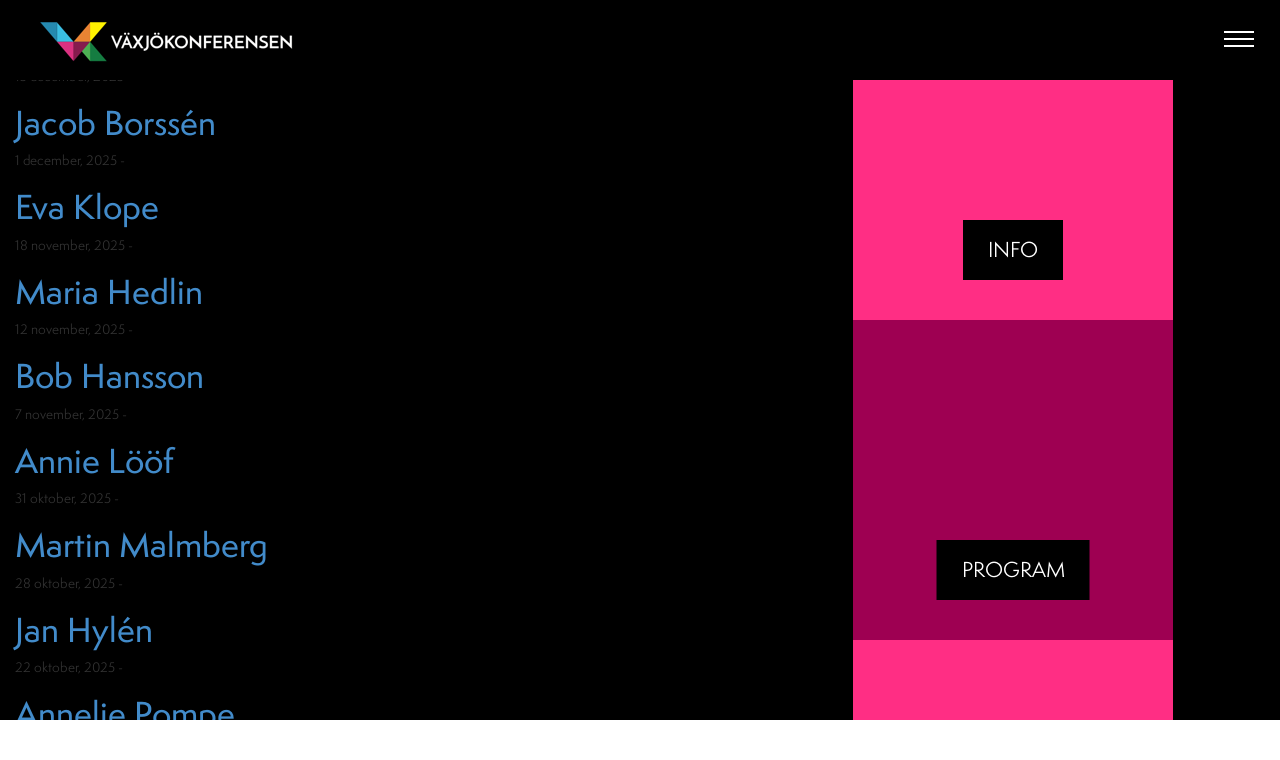

--- FILE ---
content_type: text/html; charset=UTF-8
request_url: https://vaxjokonferensen.se/magisk/
body_size: 5051
content:
<!DOCTYPE html>
<html class="blog cat-1-id lang-sv_SE" lang="sv-SE" >
<head>
<title>Växjökonferensen</title>
<meta charset="UTF-8" />
<meta name="viewport" content="width=device-width, initial-scale=1"/>
<link rel="shortcut icon" href="https://vaxjokonferensen.se/wp-content/themes/vaxjokonferensen/app/assets/images/favicon.png#1" type="image/x-icon" />
<link rel="profile" href="http://gmpg.org/xfn/11" />
<link rel="index" title="Växjökonferensen" href="https://vaxjokonferensen.se/" />
<link rel="pingback" href="https://vaxjokonferensen.se/xmlrpc.php" />
<link rel="alternate" type="application/rss+xml" title="Växjökonferensen" href="https://vaxjokonferensen.se/feed/" />
<link rel="alternate" type="application/atom+xml" title="Växjökonferensen" href="https://vaxjokonferensen.se/feed/atom/" />
<link href="https://fonts.googleapis.com/css?family=Josefin+Sans:400,600&subset=latin,latin-ext" rel="stylesheet">
<link rel="stylesheet" type="text/css" href="/wp-content/themes/vaxjokonferensen/app/assets/compiled-assets/js/main-44ab2da09a7a8e0736ff.css">
<meta name='robots' content='max-image-preview:large' />
    <meta name="description" content="CHRISTOFER LINDBERG är lärare i NO och hem- och konsumentkunskap på Elin Wägnerskolan, en högstadieskola i Växjö...." />
    <script type="text/javascript">
window._wpemojiSettings = {"baseUrl":"https:\/\/s.w.org\/images\/core\/emoji\/14.0.0\/72x72\/","ext":".png","svgUrl":"https:\/\/s.w.org\/images\/core\/emoji\/14.0.0\/svg\/","svgExt":".svg","source":{"concatemoji":"https:\/\/vaxjokonferensen.se\/wp-includes\/js\/wp-emoji-release.min.js?ver=6.1.9"}};
/*! This file is auto-generated */
!function(e,a,t){var n,r,o,i=a.createElement("canvas"),p=i.getContext&&i.getContext("2d");function s(e,t){var a=String.fromCharCode,e=(p.clearRect(0,0,i.width,i.height),p.fillText(a.apply(this,e),0,0),i.toDataURL());return p.clearRect(0,0,i.width,i.height),p.fillText(a.apply(this,t),0,0),e===i.toDataURL()}function c(e){var t=a.createElement("script");t.src=e,t.defer=t.type="text/javascript",a.getElementsByTagName("head")[0].appendChild(t)}for(o=Array("flag","emoji"),t.supports={everything:!0,everythingExceptFlag:!0},r=0;r<o.length;r++)t.supports[o[r]]=function(e){if(p&&p.fillText)switch(p.textBaseline="top",p.font="600 32px Arial",e){case"flag":return s([127987,65039,8205,9895,65039],[127987,65039,8203,9895,65039])?!1:!s([55356,56826,55356,56819],[55356,56826,8203,55356,56819])&&!s([55356,57332,56128,56423,56128,56418,56128,56421,56128,56430,56128,56423,56128,56447],[55356,57332,8203,56128,56423,8203,56128,56418,8203,56128,56421,8203,56128,56430,8203,56128,56423,8203,56128,56447]);case"emoji":return!s([129777,127995,8205,129778,127999],[129777,127995,8203,129778,127999])}return!1}(o[r]),t.supports.everything=t.supports.everything&&t.supports[o[r]],"flag"!==o[r]&&(t.supports.everythingExceptFlag=t.supports.everythingExceptFlag&&t.supports[o[r]]);t.supports.everythingExceptFlag=t.supports.everythingExceptFlag&&!t.supports.flag,t.DOMReady=!1,t.readyCallback=function(){t.DOMReady=!0},t.supports.everything||(n=function(){t.readyCallback()},a.addEventListener?(a.addEventListener("DOMContentLoaded",n,!1),e.addEventListener("load",n,!1)):(e.attachEvent("onload",n),a.attachEvent("onreadystatechange",function(){"complete"===a.readyState&&t.readyCallback()})),(e=t.source||{}).concatemoji?c(e.concatemoji):e.wpemoji&&e.twemoji&&(c(e.twemoji),c(e.wpemoji)))}(window,document,window._wpemojiSettings);
</script>
<style type="text/css">
img.wp-smiley,
img.emoji {
	display: inline !important;
	border: none !important;
	box-shadow: none !important;
	height: 1em !important;
	width: 1em !important;
	margin: 0 0.07em !important;
	vertical-align: -0.1em !important;
	background: none !important;
	padding: 0 !important;
}
</style>
	<link rel='stylesheet' id='wp-block-library-css' href='https://vaxjokonferensen.se/wp-includes/css/dist/block-library/style.min.css?ver=6.1.9' type='text/css' media='all' />
<link rel='stylesheet' id='classic-theme-styles-css' href='https://vaxjokonferensen.se/wp-includes/css/classic-themes.min.css?ver=1' type='text/css' media='all' />
<style id='global-styles-inline-css' type='text/css'>
body{--wp--preset--color--black: #000000;--wp--preset--color--cyan-bluish-gray: #abb8c3;--wp--preset--color--white: #ffffff;--wp--preset--color--pale-pink: #f78da7;--wp--preset--color--vivid-red: #cf2e2e;--wp--preset--color--luminous-vivid-orange: #ff6900;--wp--preset--color--luminous-vivid-amber: #fcb900;--wp--preset--color--light-green-cyan: #7bdcb5;--wp--preset--color--vivid-green-cyan: #00d084;--wp--preset--color--pale-cyan-blue: #8ed1fc;--wp--preset--color--vivid-cyan-blue: #0693e3;--wp--preset--color--vivid-purple: #9b51e0;--wp--preset--gradient--vivid-cyan-blue-to-vivid-purple: linear-gradient(135deg,rgba(6,147,227,1) 0%,rgb(155,81,224) 100%);--wp--preset--gradient--light-green-cyan-to-vivid-green-cyan: linear-gradient(135deg,rgb(122,220,180) 0%,rgb(0,208,130) 100%);--wp--preset--gradient--luminous-vivid-amber-to-luminous-vivid-orange: linear-gradient(135deg,rgba(252,185,0,1) 0%,rgba(255,105,0,1) 100%);--wp--preset--gradient--luminous-vivid-orange-to-vivid-red: linear-gradient(135deg,rgba(255,105,0,1) 0%,rgb(207,46,46) 100%);--wp--preset--gradient--very-light-gray-to-cyan-bluish-gray: linear-gradient(135deg,rgb(238,238,238) 0%,rgb(169,184,195) 100%);--wp--preset--gradient--cool-to-warm-spectrum: linear-gradient(135deg,rgb(74,234,220) 0%,rgb(151,120,209) 20%,rgb(207,42,186) 40%,rgb(238,44,130) 60%,rgb(251,105,98) 80%,rgb(254,248,76) 100%);--wp--preset--gradient--blush-light-purple: linear-gradient(135deg,rgb(255,206,236) 0%,rgb(152,150,240) 100%);--wp--preset--gradient--blush-bordeaux: linear-gradient(135deg,rgb(254,205,165) 0%,rgb(254,45,45) 50%,rgb(107,0,62) 100%);--wp--preset--gradient--luminous-dusk: linear-gradient(135deg,rgb(255,203,112) 0%,rgb(199,81,192) 50%,rgb(65,88,208) 100%);--wp--preset--gradient--pale-ocean: linear-gradient(135deg,rgb(255,245,203) 0%,rgb(182,227,212) 50%,rgb(51,167,181) 100%);--wp--preset--gradient--electric-grass: linear-gradient(135deg,rgb(202,248,128) 0%,rgb(113,206,126) 100%);--wp--preset--gradient--midnight: linear-gradient(135deg,rgb(2,3,129) 0%,rgb(40,116,252) 100%);--wp--preset--duotone--dark-grayscale: url('#wp-duotone-dark-grayscale');--wp--preset--duotone--grayscale: url('#wp-duotone-grayscale');--wp--preset--duotone--purple-yellow: url('#wp-duotone-purple-yellow');--wp--preset--duotone--blue-red: url('#wp-duotone-blue-red');--wp--preset--duotone--midnight: url('#wp-duotone-midnight');--wp--preset--duotone--magenta-yellow: url('#wp-duotone-magenta-yellow');--wp--preset--duotone--purple-green: url('#wp-duotone-purple-green');--wp--preset--duotone--blue-orange: url('#wp-duotone-blue-orange');--wp--preset--font-size--small: 13px;--wp--preset--font-size--medium: 20px;--wp--preset--font-size--large: 36px;--wp--preset--font-size--x-large: 42px;--wp--preset--spacing--20: 0.44rem;--wp--preset--spacing--30: 0.67rem;--wp--preset--spacing--40: 1rem;--wp--preset--spacing--50: 1.5rem;--wp--preset--spacing--60: 2.25rem;--wp--preset--spacing--70: 3.38rem;--wp--preset--spacing--80: 5.06rem;}:where(.is-layout-flex){gap: 0.5em;}body .is-layout-flow > .alignleft{float: left;margin-inline-start: 0;margin-inline-end: 2em;}body .is-layout-flow > .alignright{float: right;margin-inline-start: 2em;margin-inline-end: 0;}body .is-layout-flow > .aligncenter{margin-left: auto !important;margin-right: auto !important;}body .is-layout-constrained > .alignleft{float: left;margin-inline-start: 0;margin-inline-end: 2em;}body .is-layout-constrained > .alignright{float: right;margin-inline-start: 2em;margin-inline-end: 0;}body .is-layout-constrained > .aligncenter{margin-left: auto !important;margin-right: auto !important;}body .is-layout-constrained > :where(:not(.alignleft):not(.alignright):not(.alignfull)){max-width: var(--wp--style--global--content-size);margin-left: auto !important;margin-right: auto !important;}body .is-layout-constrained > .alignwide{max-width: var(--wp--style--global--wide-size);}body .is-layout-flex{display: flex;}body .is-layout-flex{flex-wrap: wrap;align-items: center;}body .is-layout-flex > *{margin: 0;}:where(.wp-block-columns.is-layout-flex){gap: 2em;}.has-black-color{color: var(--wp--preset--color--black) !important;}.has-cyan-bluish-gray-color{color: var(--wp--preset--color--cyan-bluish-gray) !important;}.has-white-color{color: var(--wp--preset--color--white) !important;}.has-pale-pink-color{color: var(--wp--preset--color--pale-pink) !important;}.has-vivid-red-color{color: var(--wp--preset--color--vivid-red) !important;}.has-luminous-vivid-orange-color{color: var(--wp--preset--color--luminous-vivid-orange) !important;}.has-luminous-vivid-amber-color{color: var(--wp--preset--color--luminous-vivid-amber) !important;}.has-light-green-cyan-color{color: var(--wp--preset--color--light-green-cyan) !important;}.has-vivid-green-cyan-color{color: var(--wp--preset--color--vivid-green-cyan) !important;}.has-pale-cyan-blue-color{color: var(--wp--preset--color--pale-cyan-blue) !important;}.has-vivid-cyan-blue-color{color: var(--wp--preset--color--vivid-cyan-blue) !important;}.has-vivid-purple-color{color: var(--wp--preset--color--vivid-purple) !important;}.has-black-background-color{background-color: var(--wp--preset--color--black) !important;}.has-cyan-bluish-gray-background-color{background-color: var(--wp--preset--color--cyan-bluish-gray) !important;}.has-white-background-color{background-color: var(--wp--preset--color--white) !important;}.has-pale-pink-background-color{background-color: var(--wp--preset--color--pale-pink) !important;}.has-vivid-red-background-color{background-color: var(--wp--preset--color--vivid-red) !important;}.has-luminous-vivid-orange-background-color{background-color: var(--wp--preset--color--luminous-vivid-orange) !important;}.has-luminous-vivid-amber-background-color{background-color: var(--wp--preset--color--luminous-vivid-amber) !important;}.has-light-green-cyan-background-color{background-color: var(--wp--preset--color--light-green-cyan) !important;}.has-vivid-green-cyan-background-color{background-color: var(--wp--preset--color--vivid-green-cyan) !important;}.has-pale-cyan-blue-background-color{background-color: var(--wp--preset--color--pale-cyan-blue) !important;}.has-vivid-cyan-blue-background-color{background-color: var(--wp--preset--color--vivid-cyan-blue) !important;}.has-vivid-purple-background-color{background-color: var(--wp--preset--color--vivid-purple) !important;}.has-black-border-color{border-color: var(--wp--preset--color--black) !important;}.has-cyan-bluish-gray-border-color{border-color: var(--wp--preset--color--cyan-bluish-gray) !important;}.has-white-border-color{border-color: var(--wp--preset--color--white) !important;}.has-pale-pink-border-color{border-color: var(--wp--preset--color--pale-pink) !important;}.has-vivid-red-border-color{border-color: var(--wp--preset--color--vivid-red) !important;}.has-luminous-vivid-orange-border-color{border-color: var(--wp--preset--color--luminous-vivid-orange) !important;}.has-luminous-vivid-amber-border-color{border-color: var(--wp--preset--color--luminous-vivid-amber) !important;}.has-light-green-cyan-border-color{border-color: var(--wp--preset--color--light-green-cyan) !important;}.has-vivid-green-cyan-border-color{border-color: var(--wp--preset--color--vivid-green-cyan) !important;}.has-pale-cyan-blue-border-color{border-color: var(--wp--preset--color--pale-cyan-blue) !important;}.has-vivid-cyan-blue-border-color{border-color: var(--wp--preset--color--vivid-cyan-blue) !important;}.has-vivid-purple-border-color{border-color: var(--wp--preset--color--vivid-purple) !important;}.has-vivid-cyan-blue-to-vivid-purple-gradient-background{background: var(--wp--preset--gradient--vivid-cyan-blue-to-vivid-purple) !important;}.has-light-green-cyan-to-vivid-green-cyan-gradient-background{background: var(--wp--preset--gradient--light-green-cyan-to-vivid-green-cyan) !important;}.has-luminous-vivid-amber-to-luminous-vivid-orange-gradient-background{background: var(--wp--preset--gradient--luminous-vivid-amber-to-luminous-vivid-orange) !important;}.has-luminous-vivid-orange-to-vivid-red-gradient-background{background: var(--wp--preset--gradient--luminous-vivid-orange-to-vivid-red) !important;}.has-very-light-gray-to-cyan-bluish-gray-gradient-background{background: var(--wp--preset--gradient--very-light-gray-to-cyan-bluish-gray) !important;}.has-cool-to-warm-spectrum-gradient-background{background: var(--wp--preset--gradient--cool-to-warm-spectrum) !important;}.has-blush-light-purple-gradient-background{background: var(--wp--preset--gradient--blush-light-purple) !important;}.has-blush-bordeaux-gradient-background{background: var(--wp--preset--gradient--blush-bordeaux) !important;}.has-luminous-dusk-gradient-background{background: var(--wp--preset--gradient--luminous-dusk) !important;}.has-pale-ocean-gradient-background{background: var(--wp--preset--gradient--pale-ocean) !important;}.has-electric-grass-gradient-background{background: var(--wp--preset--gradient--electric-grass) !important;}.has-midnight-gradient-background{background: var(--wp--preset--gradient--midnight) !important;}.has-small-font-size{font-size: var(--wp--preset--font-size--small) !important;}.has-medium-font-size{font-size: var(--wp--preset--font-size--medium) !important;}.has-large-font-size{font-size: var(--wp--preset--font-size--large) !important;}.has-x-large-font-size{font-size: var(--wp--preset--font-size--x-large) !important;}
.wp-block-navigation a:where(:not(.wp-element-button)){color: inherit;}
:where(.wp-block-columns.is-layout-flex){gap: 2em;}
.wp-block-pullquote{font-size: 1.5em;line-height: 1.6;}
</style>
<link rel="https://api.w.org/" href="https://vaxjokonferensen.se/wp-json/" /><link rel="EditURI" type="application/rsd+xml" title="RSD" href="https://vaxjokonferensen.se/xmlrpc.php?rsd" />
<link rel="wlwmanifest" type="application/wlwmanifest+xml" href="https://vaxjokonferensen.se/wp-includes/wlwmanifest.xml" />
<script type="text/javascript" src="//use.typekit.net/qjm0cok.js"></script>
<script type="text/javascript">try{Typekit.load();}catch(e){}</script>
<!-- Google Tag Manager -->
<script>(function(w,d,s,l,i){w[l]=w[l]||[];w[l].push({'gtm.start':
new Date().getTime(),event:'gtm.js'});var f=d.getElementsByTagName(s)[0],
j=d.createElement(s),dl=l!='dataLayer'?'&l='+l:'';j.async=true;j.src=
'https://www.googletagmanager.com/gtm.js?id='+i+dl;f.parentNode.insertBefore(j,f);
})(window,document,'script','dataLayer','GTM-5288PGN');</script>
<!-- End Google Tag Manager -->
</head>
<body data-post-id="1072" data-project-name="vaxjokonferensen">
    <!-- Google Tag Manager (noscript) -->
<noscript><iframe src="https://www.googletagmanager.com/ns.html?id=GTM-5288PGN"
height="0" width="0" style="display:none;visibility:hidden"></iframe></noscript>
<!-- End Google Tag Manager (noscript) -->
  <div class="v-menu">
  <div class="nav-holder">
    <ul id="menu-topmenu" class="nav navbar-nav"><li id="menu-item-49" class="menu-item menu-item-type-post_type menu-item-object-history menu-item-49"><a href="https://vaxjokonferensen.se/historia/var-historia/"><span>Vår historia</span></a></li>
<li id="menu-item-206" class="menu-item menu-item-type-post_type menu-item-object-programpage menu-item-206"><a href="https://vaxjokonferensen.se/programsida/program/"><span>Program</span></a></li>
<li id="menu-item-50" class="menu-item menu-item-type-post_type menu-item-object-speakerpage menu-item-50"><a href="https://vaxjokonferensen.se/forelasare/forelasare/"><span>Föreläsare</span></a></li>
<li id="menu-item-606" class="menu-item menu-item-type-post_type menu-item-object-testposttyp menu-item-606"><a href="https://vaxjokonferensen.se/att-veta/vaxjo/"><span>Bra att veta</span></a></li>
<li id="menu-item-145" class="menu-item menu-item-type-post_type menu-item-object-nyheter menu-item-145"><a href="https://vaxjokonferensen.se/vara/nyheter/"><span>Nyheter</span></a></li>
</ul>  </div>
</div>
<div class="header">
  <a class="navbar-brand" id="home" href="/" title="">
          <span>Växjökonferensen</span>
      </a>
</div>
  <button type="button" class="menu-toggle" data-toggle="collapse" data-target=".navbar-collapse">
    <span class="icon-bar"></span>
    <span class="icon-bar"></span>
    <span class="icon-bar"></span>
  </button>

<style>
  .floating-btn {
    display: none;
  }
</style>

<div role="main" id="content" class="col-sm-8">
        <article id="post-1072" class="page post-1072 post type-post status-publish format-standard hentry category-okategoriserade cat-1-id">
    <a href="https://vaxjokonferensen.se/okategoriserade/christofer-lindberg/" title="Christofer Lindberg"><h2>Christofer Lindberg</h2></a><p class="small postmeta">15 december, 2025   - <a href="https://vaxjokonferensen.se/amnen/okategoriserade/" rel="category tag">Okategoriserade</a></p><p></p>  </article>
      <article id="post-1064" class="page post-1064 post type-post status-publish format-standard hentry category-okategoriserade cat-1-id">
    <a href="https://vaxjokonferensen.se/okategoriserade/jacob-borssen/" title="Jacob Borssén"><h2>Jacob Borssén</h2></a><p class="small postmeta">1 december, 2025   - <a href="https://vaxjokonferensen.se/amnen/okategoriserade/" rel="category tag">Okategoriserade</a></p><p></p>  </article>
      <article id="post-1051" class="page post-1051 post type-post status-publish format-standard hentry category-okategoriserade cat-1-id">
    <a href="https://vaxjokonferensen.se/okategoriserade/eva-klope/" title="Eva Klope"><h2>Eva Klope</h2></a><p class="small postmeta">18 november, 2025   - <a href="https://vaxjokonferensen.se/amnen/okategoriserade/" rel="category tag">Okategoriserade</a></p><p></p>  </article>
      <article id="post-1047" class="page post-1047 post type-post status-publish format-standard hentry category-okategoriserade cat-1-id">
    <a href="https://vaxjokonferensen.se/okategoriserade/maria-hedlin/" title="Maria Hedlin"><h2>Maria Hedlin</h2></a><p class="small postmeta">12 november, 2025   - <a href="https://vaxjokonferensen.se/amnen/okategoriserade/" rel="category tag">Okategoriserade</a></p><p></p>  </article>
      <article id="post-1043" class="page post-1043 post type-post status-publish format-standard hentry category-okategoriserade cat-1-id">
    <a href="https://vaxjokonferensen.se/okategoriserade/bob-hansson/" title="Bob Hansson"><h2>Bob Hansson</h2></a><p class="small postmeta">7 november, 2025   - <a href="https://vaxjokonferensen.se/amnen/okategoriserade/" rel="category tag">Okategoriserade</a></p><p></p>  </article>
      <article id="post-1040" class="page post-1040 post type-post status-publish format-standard hentry category-okategoriserade cat-1-id">
    <a href="https://vaxjokonferensen.se/okategoriserade/annie-loof/" title="Annie Lööf"><h2>Annie Lööf</h2></a><p class="small postmeta">31 oktober, 2025   - <a href="https://vaxjokonferensen.se/amnen/okategoriserade/" rel="category tag">Okategoriserade</a></p><p></p>  </article>
      <article id="post-1026" class="page post-1026 post type-post status-publish format-standard hentry category-okategoriserade cat-1-id">
    <a href="https://vaxjokonferensen.se/okategoriserade/martin-malmberg/" title="Martin Malmberg"><h2>Martin Malmberg</h2></a><p class="small postmeta">28 oktober, 2025   - <a href="https://vaxjokonferensen.se/amnen/okategoriserade/" rel="category tag">Okategoriserade</a></p><p></p>  </article>
      <article id="post-1024" class="page post-1024 post type-post status-publish format-standard hentry category-okategoriserade cat-1-id">
    <a href="https://vaxjokonferensen.se/okategoriserade/jan-hylen/" title="Jan Hylén"><h2>Jan Hylén</h2></a><p class="small postmeta">22 oktober, 2025   - <a href="https://vaxjokonferensen.se/amnen/okategoriserade/" rel="category tag">Okategoriserade</a></p><p></p>  </article>
      <article id="post-1011" class="page post-1011 post type-post status-publish format-standard hentry category-okategoriserade cat-1-id">
    <a href="https://vaxjokonferensen.se/okategoriserade/annelie-pompe/" title="Annelie Pompe"><h2>Annelie Pompe</h2></a><p class="small postmeta">13 oktober, 2025   - <a href="https://vaxjokonferensen.se/amnen/okategoriserade/" rel="category tag">Okategoriserade</a></p><p></p>  </article>
      <article id="post-1008" class="page post-1008 post type-post status-publish format-standard hentry category-okategoriserade cat-1-id">
    <a href="https://vaxjokonferensen.se/okategoriserade/torbjorn-hano/" title="Torbjörn Hanö"><h2>Torbjörn Hanö</h2></a><p class="small postmeta">9 oktober, 2025   - <a href="https://vaxjokonferensen.se/amnen/okategoriserade/" rel="category tag">Okategoriserade</a></p><p></p>  </article>
  
      <div class="nav-below">
      <div class="nav-previous"><a href="https://vaxjokonferensen.se/magisk/page/2/" ><span class="meta-nav">&larr;</span> Older posts</a></div>
      <div class="nav-next"></div>
      <div class="pagination"></div>
    </div><!-- #nav-below -->
  </div>

<div class="footer-box clearfix">
        <div class="square speaker">

      <img src="https://vaxjokonferensen-prod.storage.googleapis.com/wp-content/uploads/2021/09/Rosa-500x500-1.png" alt="">
                    <a href="https://vaxjokonferensen.se/att-veta/vaxjo/">Info</a>
            <div class="showable-overlay">
        <div class="centered-block">
          <h3><i></i><br/></h3>

        </div>
      </div>
    </div>
      <div class="square speaker">

      <img src="https://vaxjokonferensen-prod.storage.googleapis.com/wp-content/uploads/2021/09/Aubergine_500x500-1.png" alt="">
                    <a href="https://vaxjokonferensen.se/programsida/program/">Program</a>
            <div class="showable-overlay">
        <div class="centered-block">
          <h3><i></i><br/></h3>

        </div>
      </div>
    </div>
      <div class="square speaker">

      <img src="https://vaxjokonferensen-prod.storage.googleapis.com/wp-content/uploads/2021/09/Rosa-500x500-1.png" alt="">
                    <a href="https://vaxjokonferensen.se/att-veta/vaxjo/#boka-boende">BOENDE</a>
            <div class="showable-overlay">
        <div class="centered-block">
          <h3><i></i><br/></h3>

        </div>
      </div>
    </div>
      <div class="square speaker">

      <img src="https://vaxjokonferensen-prod.storage.googleapis.com/wp-content/uploads/2021/09/Aubergine_500x500-1.png" alt="">
                    <a href="https://vaxjokonferensen.se/historia/var-historia/">Historik</a>
            <div class="showable-overlay">
        <div class="centered-block">
          <h3><i></i><br/></h3>

        </div>
      </div>
    </div>
  </div>
<footer id="footer-primary" class="clearfix">
  <div class="logos">
    <h3>Arrangörer</h3>
    <i class="vaxjo-logo"></i>
    <i class="linne-logo"></i>
    <i class="kronoberg-logo"></i>
    <i class="footer-logo"></i>
  </div>
  <p>Har du frågor kontakta Växjö & Co på mail <a href="mailto:vaxjokonferensen@vaxjo-co.se">vaxjokonferensen@vaxjo-co.se</a> </p>
</footer>
<script type="text/javascript" src="/wp-content/themes/vaxjokonferensen/app/assets/compiled-assets/js/main-44ab2da09a7a8e0736ff.js"></script>
</body>
</html>

--- FILE ---
content_type: text/plain
request_url: https://www.google-analytics.com/j/collect?v=1&_v=j102&a=1302680721&t=pageview&_s=1&dl=https%3A%2F%2Fvaxjokonferensen.se%2Fmagisk%2F&ul=en-us%40posix&dt=V%C3%A4xj%C3%B6konferensen&sr=1280x720&vp=1280x720&_u=YEBAAAABAAAAAC~&jid=624081107&gjid=272801522&cid=203742981.1769860191&tid=UA-149755622-1&_gid=156459702.1769860191&_r=1&_slc=1&gtm=45He61r1n815288PGNv813146870za200zd813146870&gcd=13l3l3l3l1l1&dma=0&tag_exp=103116026~103200004~104527907~104528500~104684208~104684211~115938466~115938468~116185181~116185182~116988315~117041588&z=1366420971
body_size: -451
content:
2,cG-F40T5T83Z6